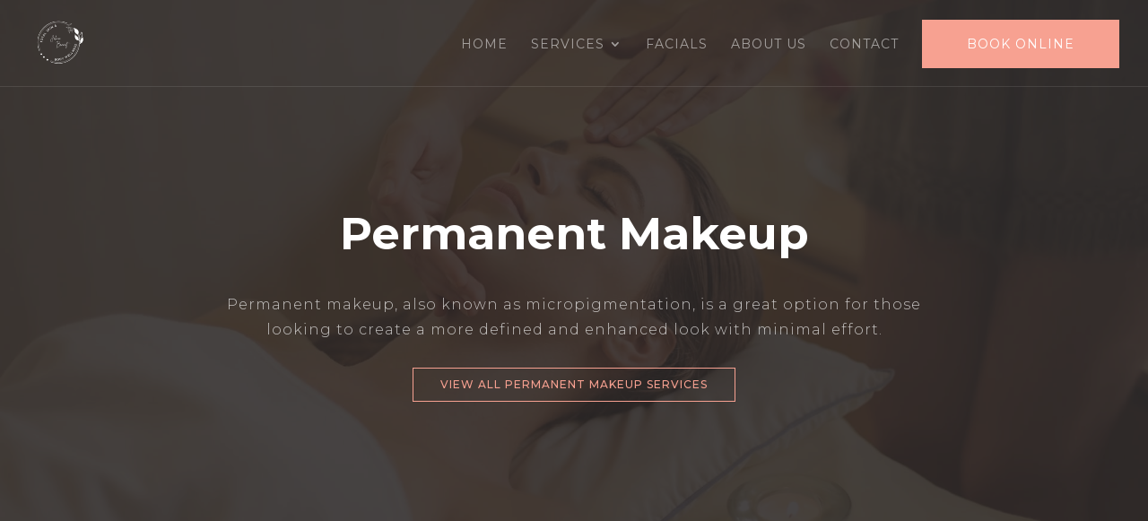

--- FILE ---
content_type: text/html; charset=utf-8
request_url: https://www.google.com/recaptcha/api2/anchor?ar=1&k=6LfxoukjAAAAAMsS3oHADDFW1lFwruVWy0IYkvYQ&co=aHR0cHM6Ly9za2luYW5kYm9keWNkYS5jb206NDQz&hl=en&v=PoyoqOPhxBO7pBk68S4YbpHZ&size=invisible&anchor-ms=20000&execute-ms=30000&cb=j28vai4lzzee
body_size: 48985
content:
<!DOCTYPE HTML><html dir="ltr" lang="en"><head><meta http-equiv="Content-Type" content="text/html; charset=UTF-8">
<meta http-equiv="X-UA-Compatible" content="IE=edge">
<title>reCAPTCHA</title>
<style type="text/css">
/* cyrillic-ext */
@font-face {
  font-family: 'Roboto';
  font-style: normal;
  font-weight: 400;
  font-stretch: 100%;
  src: url(//fonts.gstatic.com/s/roboto/v48/KFO7CnqEu92Fr1ME7kSn66aGLdTylUAMa3GUBHMdazTgWw.woff2) format('woff2');
  unicode-range: U+0460-052F, U+1C80-1C8A, U+20B4, U+2DE0-2DFF, U+A640-A69F, U+FE2E-FE2F;
}
/* cyrillic */
@font-face {
  font-family: 'Roboto';
  font-style: normal;
  font-weight: 400;
  font-stretch: 100%;
  src: url(//fonts.gstatic.com/s/roboto/v48/KFO7CnqEu92Fr1ME7kSn66aGLdTylUAMa3iUBHMdazTgWw.woff2) format('woff2');
  unicode-range: U+0301, U+0400-045F, U+0490-0491, U+04B0-04B1, U+2116;
}
/* greek-ext */
@font-face {
  font-family: 'Roboto';
  font-style: normal;
  font-weight: 400;
  font-stretch: 100%;
  src: url(//fonts.gstatic.com/s/roboto/v48/KFO7CnqEu92Fr1ME7kSn66aGLdTylUAMa3CUBHMdazTgWw.woff2) format('woff2');
  unicode-range: U+1F00-1FFF;
}
/* greek */
@font-face {
  font-family: 'Roboto';
  font-style: normal;
  font-weight: 400;
  font-stretch: 100%;
  src: url(//fonts.gstatic.com/s/roboto/v48/KFO7CnqEu92Fr1ME7kSn66aGLdTylUAMa3-UBHMdazTgWw.woff2) format('woff2');
  unicode-range: U+0370-0377, U+037A-037F, U+0384-038A, U+038C, U+038E-03A1, U+03A3-03FF;
}
/* math */
@font-face {
  font-family: 'Roboto';
  font-style: normal;
  font-weight: 400;
  font-stretch: 100%;
  src: url(//fonts.gstatic.com/s/roboto/v48/KFO7CnqEu92Fr1ME7kSn66aGLdTylUAMawCUBHMdazTgWw.woff2) format('woff2');
  unicode-range: U+0302-0303, U+0305, U+0307-0308, U+0310, U+0312, U+0315, U+031A, U+0326-0327, U+032C, U+032F-0330, U+0332-0333, U+0338, U+033A, U+0346, U+034D, U+0391-03A1, U+03A3-03A9, U+03B1-03C9, U+03D1, U+03D5-03D6, U+03F0-03F1, U+03F4-03F5, U+2016-2017, U+2034-2038, U+203C, U+2040, U+2043, U+2047, U+2050, U+2057, U+205F, U+2070-2071, U+2074-208E, U+2090-209C, U+20D0-20DC, U+20E1, U+20E5-20EF, U+2100-2112, U+2114-2115, U+2117-2121, U+2123-214F, U+2190, U+2192, U+2194-21AE, U+21B0-21E5, U+21F1-21F2, U+21F4-2211, U+2213-2214, U+2216-22FF, U+2308-230B, U+2310, U+2319, U+231C-2321, U+2336-237A, U+237C, U+2395, U+239B-23B7, U+23D0, U+23DC-23E1, U+2474-2475, U+25AF, U+25B3, U+25B7, U+25BD, U+25C1, U+25CA, U+25CC, U+25FB, U+266D-266F, U+27C0-27FF, U+2900-2AFF, U+2B0E-2B11, U+2B30-2B4C, U+2BFE, U+3030, U+FF5B, U+FF5D, U+1D400-1D7FF, U+1EE00-1EEFF;
}
/* symbols */
@font-face {
  font-family: 'Roboto';
  font-style: normal;
  font-weight: 400;
  font-stretch: 100%;
  src: url(//fonts.gstatic.com/s/roboto/v48/KFO7CnqEu92Fr1ME7kSn66aGLdTylUAMaxKUBHMdazTgWw.woff2) format('woff2');
  unicode-range: U+0001-000C, U+000E-001F, U+007F-009F, U+20DD-20E0, U+20E2-20E4, U+2150-218F, U+2190, U+2192, U+2194-2199, U+21AF, U+21E6-21F0, U+21F3, U+2218-2219, U+2299, U+22C4-22C6, U+2300-243F, U+2440-244A, U+2460-24FF, U+25A0-27BF, U+2800-28FF, U+2921-2922, U+2981, U+29BF, U+29EB, U+2B00-2BFF, U+4DC0-4DFF, U+FFF9-FFFB, U+10140-1018E, U+10190-1019C, U+101A0, U+101D0-101FD, U+102E0-102FB, U+10E60-10E7E, U+1D2C0-1D2D3, U+1D2E0-1D37F, U+1F000-1F0FF, U+1F100-1F1AD, U+1F1E6-1F1FF, U+1F30D-1F30F, U+1F315, U+1F31C, U+1F31E, U+1F320-1F32C, U+1F336, U+1F378, U+1F37D, U+1F382, U+1F393-1F39F, U+1F3A7-1F3A8, U+1F3AC-1F3AF, U+1F3C2, U+1F3C4-1F3C6, U+1F3CA-1F3CE, U+1F3D4-1F3E0, U+1F3ED, U+1F3F1-1F3F3, U+1F3F5-1F3F7, U+1F408, U+1F415, U+1F41F, U+1F426, U+1F43F, U+1F441-1F442, U+1F444, U+1F446-1F449, U+1F44C-1F44E, U+1F453, U+1F46A, U+1F47D, U+1F4A3, U+1F4B0, U+1F4B3, U+1F4B9, U+1F4BB, U+1F4BF, U+1F4C8-1F4CB, U+1F4D6, U+1F4DA, U+1F4DF, U+1F4E3-1F4E6, U+1F4EA-1F4ED, U+1F4F7, U+1F4F9-1F4FB, U+1F4FD-1F4FE, U+1F503, U+1F507-1F50B, U+1F50D, U+1F512-1F513, U+1F53E-1F54A, U+1F54F-1F5FA, U+1F610, U+1F650-1F67F, U+1F687, U+1F68D, U+1F691, U+1F694, U+1F698, U+1F6AD, U+1F6B2, U+1F6B9-1F6BA, U+1F6BC, U+1F6C6-1F6CF, U+1F6D3-1F6D7, U+1F6E0-1F6EA, U+1F6F0-1F6F3, U+1F6F7-1F6FC, U+1F700-1F7FF, U+1F800-1F80B, U+1F810-1F847, U+1F850-1F859, U+1F860-1F887, U+1F890-1F8AD, U+1F8B0-1F8BB, U+1F8C0-1F8C1, U+1F900-1F90B, U+1F93B, U+1F946, U+1F984, U+1F996, U+1F9E9, U+1FA00-1FA6F, U+1FA70-1FA7C, U+1FA80-1FA89, U+1FA8F-1FAC6, U+1FACE-1FADC, U+1FADF-1FAE9, U+1FAF0-1FAF8, U+1FB00-1FBFF;
}
/* vietnamese */
@font-face {
  font-family: 'Roboto';
  font-style: normal;
  font-weight: 400;
  font-stretch: 100%;
  src: url(//fonts.gstatic.com/s/roboto/v48/KFO7CnqEu92Fr1ME7kSn66aGLdTylUAMa3OUBHMdazTgWw.woff2) format('woff2');
  unicode-range: U+0102-0103, U+0110-0111, U+0128-0129, U+0168-0169, U+01A0-01A1, U+01AF-01B0, U+0300-0301, U+0303-0304, U+0308-0309, U+0323, U+0329, U+1EA0-1EF9, U+20AB;
}
/* latin-ext */
@font-face {
  font-family: 'Roboto';
  font-style: normal;
  font-weight: 400;
  font-stretch: 100%;
  src: url(//fonts.gstatic.com/s/roboto/v48/KFO7CnqEu92Fr1ME7kSn66aGLdTylUAMa3KUBHMdazTgWw.woff2) format('woff2');
  unicode-range: U+0100-02BA, U+02BD-02C5, U+02C7-02CC, U+02CE-02D7, U+02DD-02FF, U+0304, U+0308, U+0329, U+1D00-1DBF, U+1E00-1E9F, U+1EF2-1EFF, U+2020, U+20A0-20AB, U+20AD-20C0, U+2113, U+2C60-2C7F, U+A720-A7FF;
}
/* latin */
@font-face {
  font-family: 'Roboto';
  font-style: normal;
  font-weight: 400;
  font-stretch: 100%;
  src: url(//fonts.gstatic.com/s/roboto/v48/KFO7CnqEu92Fr1ME7kSn66aGLdTylUAMa3yUBHMdazQ.woff2) format('woff2');
  unicode-range: U+0000-00FF, U+0131, U+0152-0153, U+02BB-02BC, U+02C6, U+02DA, U+02DC, U+0304, U+0308, U+0329, U+2000-206F, U+20AC, U+2122, U+2191, U+2193, U+2212, U+2215, U+FEFF, U+FFFD;
}
/* cyrillic-ext */
@font-face {
  font-family: 'Roboto';
  font-style: normal;
  font-weight: 500;
  font-stretch: 100%;
  src: url(//fonts.gstatic.com/s/roboto/v48/KFO7CnqEu92Fr1ME7kSn66aGLdTylUAMa3GUBHMdazTgWw.woff2) format('woff2');
  unicode-range: U+0460-052F, U+1C80-1C8A, U+20B4, U+2DE0-2DFF, U+A640-A69F, U+FE2E-FE2F;
}
/* cyrillic */
@font-face {
  font-family: 'Roboto';
  font-style: normal;
  font-weight: 500;
  font-stretch: 100%;
  src: url(//fonts.gstatic.com/s/roboto/v48/KFO7CnqEu92Fr1ME7kSn66aGLdTylUAMa3iUBHMdazTgWw.woff2) format('woff2');
  unicode-range: U+0301, U+0400-045F, U+0490-0491, U+04B0-04B1, U+2116;
}
/* greek-ext */
@font-face {
  font-family: 'Roboto';
  font-style: normal;
  font-weight: 500;
  font-stretch: 100%;
  src: url(//fonts.gstatic.com/s/roboto/v48/KFO7CnqEu92Fr1ME7kSn66aGLdTylUAMa3CUBHMdazTgWw.woff2) format('woff2');
  unicode-range: U+1F00-1FFF;
}
/* greek */
@font-face {
  font-family: 'Roboto';
  font-style: normal;
  font-weight: 500;
  font-stretch: 100%;
  src: url(//fonts.gstatic.com/s/roboto/v48/KFO7CnqEu92Fr1ME7kSn66aGLdTylUAMa3-UBHMdazTgWw.woff2) format('woff2');
  unicode-range: U+0370-0377, U+037A-037F, U+0384-038A, U+038C, U+038E-03A1, U+03A3-03FF;
}
/* math */
@font-face {
  font-family: 'Roboto';
  font-style: normal;
  font-weight: 500;
  font-stretch: 100%;
  src: url(//fonts.gstatic.com/s/roboto/v48/KFO7CnqEu92Fr1ME7kSn66aGLdTylUAMawCUBHMdazTgWw.woff2) format('woff2');
  unicode-range: U+0302-0303, U+0305, U+0307-0308, U+0310, U+0312, U+0315, U+031A, U+0326-0327, U+032C, U+032F-0330, U+0332-0333, U+0338, U+033A, U+0346, U+034D, U+0391-03A1, U+03A3-03A9, U+03B1-03C9, U+03D1, U+03D5-03D6, U+03F0-03F1, U+03F4-03F5, U+2016-2017, U+2034-2038, U+203C, U+2040, U+2043, U+2047, U+2050, U+2057, U+205F, U+2070-2071, U+2074-208E, U+2090-209C, U+20D0-20DC, U+20E1, U+20E5-20EF, U+2100-2112, U+2114-2115, U+2117-2121, U+2123-214F, U+2190, U+2192, U+2194-21AE, U+21B0-21E5, U+21F1-21F2, U+21F4-2211, U+2213-2214, U+2216-22FF, U+2308-230B, U+2310, U+2319, U+231C-2321, U+2336-237A, U+237C, U+2395, U+239B-23B7, U+23D0, U+23DC-23E1, U+2474-2475, U+25AF, U+25B3, U+25B7, U+25BD, U+25C1, U+25CA, U+25CC, U+25FB, U+266D-266F, U+27C0-27FF, U+2900-2AFF, U+2B0E-2B11, U+2B30-2B4C, U+2BFE, U+3030, U+FF5B, U+FF5D, U+1D400-1D7FF, U+1EE00-1EEFF;
}
/* symbols */
@font-face {
  font-family: 'Roboto';
  font-style: normal;
  font-weight: 500;
  font-stretch: 100%;
  src: url(//fonts.gstatic.com/s/roboto/v48/KFO7CnqEu92Fr1ME7kSn66aGLdTylUAMaxKUBHMdazTgWw.woff2) format('woff2');
  unicode-range: U+0001-000C, U+000E-001F, U+007F-009F, U+20DD-20E0, U+20E2-20E4, U+2150-218F, U+2190, U+2192, U+2194-2199, U+21AF, U+21E6-21F0, U+21F3, U+2218-2219, U+2299, U+22C4-22C6, U+2300-243F, U+2440-244A, U+2460-24FF, U+25A0-27BF, U+2800-28FF, U+2921-2922, U+2981, U+29BF, U+29EB, U+2B00-2BFF, U+4DC0-4DFF, U+FFF9-FFFB, U+10140-1018E, U+10190-1019C, U+101A0, U+101D0-101FD, U+102E0-102FB, U+10E60-10E7E, U+1D2C0-1D2D3, U+1D2E0-1D37F, U+1F000-1F0FF, U+1F100-1F1AD, U+1F1E6-1F1FF, U+1F30D-1F30F, U+1F315, U+1F31C, U+1F31E, U+1F320-1F32C, U+1F336, U+1F378, U+1F37D, U+1F382, U+1F393-1F39F, U+1F3A7-1F3A8, U+1F3AC-1F3AF, U+1F3C2, U+1F3C4-1F3C6, U+1F3CA-1F3CE, U+1F3D4-1F3E0, U+1F3ED, U+1F3F1-1F3F3, U+1F3F5-1F3F7, U+1F408, U+1F415, U+1F41F, U+1F426, U+1F43F, U+1F441-1F442, U+1F444, U+1F446-1F449, U+1F44C-1F44E, U+1F453, U+1F46A, U+1F47D, U+1F4A3, U+1F4B0, U+1F4B3, U+1F4B9, U+1F4BB, U+1F4BF, U+1F4C8-1F4CB, U+1F4D6, U+1F4DA, U+1F4DF, U+1F4E3-1F4E6, U+1F4EA-1F4ED, U+1F4F7, U+1F4F9-1F4FB, U+1F4FD-1F4FE, U+1F503, U+1F507-1F50B, U+1F50D, U+1F512-1F513, U+1F53E-1F54A, U+1F54F-1F5FA, U+1F610, U+1F650-1F67F, U+1F687, U+1F68D, U+1F691, U+1F694, U+1F698, U+1F6AD, U+1F6B2, U+1F6B9-1F6BA, U+1F6BC, U+1F6C6-1F6CF, U+1F6D3-1F6D7, U+1F6E0-1F6EA, U+1F6F0-1F6F3, U+1F6F7-1F6FC, U+1F700-1F7FF, U+1F800-1F80B, U+1F810-1F847, U+1F850-1F859, U+1F860-1F887, U+1F890-1F8AD, U+1F8B0-1F8BB, U+1F8C0-1F8C1, U+1F900-1F90B, U+1F93B, U+1F946, U+1F984, U+1F996, U+1F9E9, U+1FA00-1FA6F, U+1FA70-1FA7C, U+1FA80-1FA89, U+1FA8F-1FAC6, U+1FACE-1FADC, U+1FADF-1FAE9, U+1FAF0-1FAF8, U+1FB00-1FBFF;
}
/* vietnamese */
@font-face {
  font-family: 'Roboto';
  font-style: normal;
  font-weight: 500;
  font-stretch: 100%;
  src: url(//fonts.gstatic.com/s/roboto/v48/KFO7CnqEu92Fr1ME7kSn66aGLdTylUAMa3OUBHMdazTgWw.woff2) format('woff2');
  unicode-range: U+0102-0103, U+0110-0111, U+0128-0129, U+0168-0169, U+01A0-01A1, U+01AF-01B0, U+0300-0301, U+0303-0304, U+0308-0309, U+0323, U+0329, U+1EA0-1EF9, U+20AB;
}
/* latin-ext */
@font-face {
  font-family: 'Roboto';
  font-style: normal;
  font-weight: 500;
  font-stretch: 100%;
  src: url(//fonts.gstatic.com/s/roboto/v48/KFO7CnqEu92Fr1ME7kSn66aGLdTylUAMa3KUBHMdazTgWw.woff2) format('woff2');
  unicode-range: U+0100-02BA, U+02BD-02C5, U+02C7-02CC, U+02CE-02D7, U+02DD-02FF, U+0304, U+0308, U+0329, U+1D00-1DBF, U+1E00-1E9F, U+1EF2-1EFF, U+2020, U+20A0-20AB, U+20AD-20C0, U+2113, U+2C60-2C7F, U+A720-A7FF;
}
/* latin */
@font-face {
  font-family: 'Roboto';
  font-style: normal;
  font-weight: 500;
  font-stretch: 100%;
  src: url(//fonts.gstatic.com/s/roboto/v48/KFO7CnqEu92Fr1ME7kSn66aGLdTylUAMa3yUBHMdazQ.woff2) format('woff2');
  unicode-range: U+0000-00FF, U+0131, U+0152-0153, U+02BB-02BC, U+02C6, U+02DA, U+02DC, U+0304, U+0308, U+0329, U+2000-206F, U+20AC, U+2122, U+2191, U+2193, U+2212, U+2215, U+FEFF, U+FFFD;
}
/* cyrillic-ext */
@font-face {
  font-family: 'Roboto';
  font-style: normal;
  font-weight: 900;
  font-stretch: 100%;
  src: url(//fonts.gstatic.com/s/roboto/v48/KFO7CnqEu92Fr1ME7kSn66aGLdTylUAMa3GUBHMdazTgWw.woff2) format('woff2');
  unicode-range: U+0460-052F, U+1C80-1C8A, U+20B4, U+2DE0-2DFF, U+A640-A69F, U+FE2E-FE2F;
}
/* cyrillic */
@font-face {
  font-family: 'Roboto';
  font-style: normal;
  font-weight: 900;
  font-stretch: 100%;
  src: url(//fonts.gstatic.com/s/roboto/v48/KFO7CnqEu92Fr1ME7kSn66aGLdTylUAMa3iUBHMdazTgWw.woff2) format('woff2');
  unicode-range: U+0301, U+0400-045F, U+0490-0491, U+04B0-04B1, U+2116;
}
/* greek-ext */
@font-face {
  font-family: 'Roboto';
  font-style: normal;
  font-weight: 900;
  font-stretch: 100%;
  src: url(//fonts.gstatic.com/s/roboto/v48/KFO7CnqEu92Fr1ME7kSn66aGLdTylUAMa3CUBHMdazTgWw.woff2) format('woff2');
  unicode-range: U+1F00-1FFF;
}
/* greek */
@font-face {
  font-family: 'Roboto';
  font-style: normal;
  font-weight: 900;
  font-stretch: 100%;
  src: url(//fonts.gstatic.com/s/roboto/v48/KFO7CnqEu92Fr1ME7kSn66aGLdTylUAMa3-UBHMdazTgWw.woff2) format('woff2');
  unicode-range: U+0370-0377, U+037A-037F, U+0384-038A, U+038C, U+038E-03A1, U+03A3-03FF;
}
/* math */
@font-face {
  font-family: 'Roboto';
  font-style: normal;
  font-weight: 900;
  font-stretch: 100%;
  src: url(//fonts.gstatic.com/s/roboto/v48/KFO7CnqEu92Fr1ME7kSn66aGLdTylUAMawCUBHMdazTgWw.woff2) format('woff2');
  unicode-range: U+0302-0303, U+0305, U+0307-0308, U+0310, U+0312, U+0315, U+031A, U+0326-0327, U+032C, U+032F-0330, U+0332-0333, U+0338, U+033A, U+0346, U+034D, U+0391-03A1, U+03A3-03A9, U+03B1-03C9, U+03D1, U+03D5-03D6, U+03F0-03F1, U+03F4-03F5, U+2016-2017, U+2034-2038, U+203C, U+2040, U+2043, U+2047, U+2050, U+2057, U+205F, U+2070-2071, U+2074-208E, U+2090-209C, U+20D0-20DC, U+20E1, U+20E5-20EF, U+2100-2112, U+2114-2115, U+2117-2121, U+2123-214F, U+2190, U+2192, U+2194-21AE, U+21B0-21E5, U+21F1-21F2, U+21F4-2211, U+2213-2214, U+2216-22FF, U+2308-230B, U+2310, U+2319, U+231C-2321, U+2336-237A, U+237C, U+2395, U+239B-23B7, U+23D0, U+23DC-23E1, U+2474-2475, U+25AF, U+25B3, U+25B7, U+25BD, U+25C1, U+25CA, U+25CC, U+25FB, U+266D-266F, U+27C0-27FF, U+2900-2AFF, U+2B0E-2B11, U+2B30-2B4C, U+2BFE, U+3030, U+FF5B, U+FF5D, U+1D400-1D7FF, U+1EE00-1EEFF;
}
/* symbols */
@font-face {
  font-family: 'Roboto';
  font-style: normal;
  font-weight: 900;
  font-stretch: 100%;
  src: url(//fonts.gstatic.com/s/roboto/v48/KFO7CnqEu92Fr1ME7kSn66aGLdTylUAMaxKUBHMdazTgWw.woff2) format('woff2');
  unicode-range: U+0001-000C, U+000E-001F, U+007F-009F, U+20DD-20E0, U+20E2-20E4, U+2150-218F, U+2190, U+2192, U+2194-2199, U+21AF, U+21E6-21F0, U+21F3, U+2218-2219, U+2299, U+22C4-22C6, U+2300-243F, U+2440-244A, U+2460-24FF, U+25A0-27BF, U+2800-28FF, U+2921-2922, U+2981, U+29BF, U+29EB, U+2B00-2BFF, U+4DC0-4DFF, U+FFF9-FFFB, U+10140-1018E, U+10190-1019C, U+101A0, U+101D0-101FD, U+102E0-102FB, U+10E60-10E7E, U+1D2C0-1D2D3, U+1D2E0-1D37F, U+1F000-1F0FF, U+1F100-1F1AD, U+1F1E6-1F1FF, U+1F30D-1F30F, U+1F315, U+1F31C, U+1F31E, U+1F320-1F32C, U+1F336, U+1F378, U+1F37D, U+1F382, U+1F393-1F39F, U+1F3A7-1F3A8, U+1F3AC-1F3AF, U+1F3C2, U+1F3C4-1F3C6, U+1F3CA-1F3CE, U+1F3D4-1F3E0, U+1F3ED, U+1F3F1-1F3F3, U+1F3F5-1F3F7, U+1F408, U+1F415, U+1F41F, U+1F426, U+1F43F, U+1F441-1F442, U+1F444, U+1F446-1F449, U+1F44C-1F44E, U+1F453, U+1F46A, U+1F47D, U+1F4A3, U+1F4B0, U+1F4B3, U+1F4B9, U+1F4BB, U+1F4BF, U+1F4C8-1F4CB, U+1F4D6, U+1F4DA, U+1F4DF, U+1F4E3-1F4E6, U+1F4EA-1F4ED, U+1F4F7, U+1F4F9-1F4FB, U+1F4FD-1F4FE, U+1F503, U+1F507-1F50B, U+1F50D, U+1F512-1F513, U+1F53E-1F54A, U+1F54F-1F5FA, U+1F610, U+1F650-1F67F, U+1F687, U+1F68D, U+1F691, U+1F694, U+1F698, U+1F6AD, U+1F6B2, U+1F6B9-1F6BA, U+1F6BC, U+1F6C6-1F6CF, U+1F6D3-1F6D7, U+1F6E0-1F6EA, U+1F6F0-1F6F3, U+1F6F7-1F6FC, U+1F700-1F7FF, U+1F800-1F80B, U+1F810-1F847, U+1F850-1F859, U+1F860-1F887, U+1F890-1F8AD, U+1F8B0-1F8BB, U+1F8C0-1F8C1, U+1F900-1F90B, U+1F93B, U+1F946, U+1F984, U+1F996, U+1F9E9, U+1FA00-1FA6F, U+1FA70-1FA7C, U+1FA80-1FA89, U+1FA8F-1FAC6, U+1FACE-1FADC, U+1FADF-1FAE9, U+1FAF0-1FAF8, U+1FB00-1FBFF;
}
/* vietnamese */
@font-face {
  font-family: 'Roboto';
  font-style: normal;
  font-weight: 900;
  font-stretch: 100%;
  src: url(//fonts.gstatic.com/s/roboto/v48/KFO7CnqEu92Fr1ME7kSn66aGLdTylUAMa3OUBHMdazTgWw.woff2) format('woff2');
  unicode-range: U+0102-0103, U+0110-0111, U+0128-0129, U+0168-0169, U+01A0-01A1, U+01AF-01B0, U+0300-0301, U+0303-0304, U+0308-0309, U+0323, U+0329, U+1EA0-1EF9, U+20AB;
}
/* latin-ext */
@font-face {
  font-family: 'Roboto';
  font-style: normal;
  font-weight: 900;
  font-stretch: 100%;
  src: url(//fonts.gstatic.com/s/roboto/v48/KFO7CnqEu92Fr1ME7kSn66aGLdTylUAMa3KUBHMdazTgWw.woff2) format('woff2');
  unicode-range: U+0100-02BA, U+02BD-02C5, U+02C7-02CC, U+02CE-02D7, U+02DD-02FF, U+0304, U+0308, U+0329, U+1D00-1DBF, U+1E00-1E9F, U+1EF2-1EFF, U+2020, U+20A0-20AB, U+20AD-20C0, U+2113, U+2C60-2C7F, U+A720-A7FF;
}
/* latin */
@font-face {
  font-family: 'Roboto';
  font-style: normal;
  font-weight: 900;
  font-stretch: 100%;
  src: url(//fonts.gstatic.com/s/roboto/v48/KFO7CnqEu92Fr1ME7kSn66aGLdTylUAMa3yUBHMdazQ.woff2) format('woff2');
  unicode-range: U+0000-00FF, U+0131, U+0152-0153, U+02BB-02BC, U+02C6, U+02DA, U+02DC, U+0304, U+0308, U+0329, U+2000-206F, U+20AC, U+2122, U+2191, U+2193, U+2212, U+2215, U+FEFF, U+FFFD;
}

</style>
<link rel="stylesheet" type="text/css" href="https://www.gstatic.com/recaptcha/releases/PoyoqOPhxBO7pBk68S4YbpHZ/styles__ltr.css">
<script nonce="e-IQB_v_ShQNVPQcaOAdGw" type="text/javascript">window['__recaptcha_api'] = 'https://www.google.com/recaptcha/api2/';</script>
<script type="text/javascript" src="https://www.gstatic.com/recaptcha/releases/PoyoqOPhxBO7pBk68S4YbpHZ/recaptcha__en.js" nonce="e-IQB_v_ShQNVPQcaOAdGw">
      
    </script></head>
<body><div id="rc-anchor-alert" class="rc-anchor-alert"></div>
<input type="hidden" id="recaptcha-token" value="[base64]">
<script type="text/javascript" nonce="e-IQB_v_ShQNVPQcaOAdGw">
      recaptcha.anchor.Main.init("[\x22ainput\x22,[\x22bgdata\x22,\x22\x22,\[base64]/[base64]/UltIKytdPWE6KGE8MjA0OD9SW0grK109YT4+NnwxOTI6KChhJjY0NTEyKT09NTUyOTYmJnErMTxoLmxlbmd0aCYmKGguY2hhckNvZGVBdChxKzEpJjY0NTEyKT09NTYzMjA/[base64]/MjU1OlI/[base64]/[base64]/[base64]/[base64]/[base64]/[base64]/[base64]/[base64]/[base64]/[base64]\x22,\[base64]\\u003d\\u003d\x22,\x22RWdxw7vCjWYpw4LCgmDDkcKQwpEZHMKEwoZ8X8OiEy3Dsz1zwptQw7Upwr/CkjrDmcKZOFvDtB7DmQ7DvAPCnE5+wqwlUV3CsXzCqGgfNsKCw5DDtsKfAz/DtFRww4vDvcO5wqNUGWzDuMKibsKQLMOUwr17EDXCp8KzYD7DtMK1C157UsO9w7nChAvCm8K+w5PChCnCsxoew5nDk8KEUsKUw43CpMK+w7nCnG/DkwIJP8OCGWrCnn7DmVctGMKXCCEdw7t3BCtbFMOLwpXCtcKCVcKqw5vDjloEwqQGwqLClhnDicOEwppiwoLDpQzDgyHDlll8R8OaP0rCrSTDjz/[base64]/wrYIImTCrh/CkMK7KDFEQMKuGTvCu2XCvURcUTESw5rCt8Kpwp/CnWPDtMONwqY2LcKBw4nCikjCosKRccKJw7kyBsKTwpXDrU7Dtj/CrsKswr7CjhvDssK+TsO2w7fCh1UcBsK6wqVxcsOMVgt0TcKRw7Q1wrJJw6PDi3U4wpjDgnhleWcrD8KVHiYhBkTDs1ZSTx9hKjceWTvDhTzDjQ/[base64]/DtsOLQh/Cp2XDi8Opw6zCgmbCocKwwrhFwqV5woshwotDScOBU1vCiMOta3VXNMK1w5tYf1MZw5EwwqLDnkVde8Oiwqw7w5dVN8ORVcK0woPDgsK0alXCpyzCk07DhcOoE8KqwoETLzTCshTCgcOVwobCpsKtw6bCrn7CjMOcwp3Dg8OHwrjCq8OoLsKzYEAHHCPCpcO7w6/DrRJGYAxSJsO4PRQdwrHDhzLDqsOMwpjDp8Osw7zDvhPDrisQw7XCghjDl0suw6rCjMKKSsK9w4LDmcOlw7sOwoVXw4HCi0kCw6NCw4dtUcKRwrLDi8OIKMK+wqvCnQnCscKowq/CmMK/[base64]/[base64]/CmWBPVMOxwoEFwqpYPsOkbcKsXVksw6DCqzBhWiITZMOQw59GScKfw57Ck2QnwqPClsOVw7tHw6JZwr3CssOrwrPCoMOPCVTDl8KUwpdKwpxYwrRfwqAjb8KMTsOsw4oRw74mOA/CqjrCrsOlasOWY1Ukw6kTfMKvdwLCqBwyXcOBBcKyW8OLT8O5w5rDrsKew6bDk8O7BMOXLsOCw6fClAc3wr7DvWrDi8OxcxbCiUgpa8KjQsKXw5TCrDsnO8K2BcOCw4NEQcO9VxgqXCTCjzAJwpnDqMK/w6phwqc+O11DHT/Cn2vDjsK7w6UuaWRGwq7DlBPDrW5HaAwlUsOwwpJoFhFyNcOxw6jDg8O7Y8Kow6MmDUscU8O4w7ooAcKsw7fDlsOhBcOhMwt5woTDjDHDqsO5ICrCgsO/WCsNw53Dl3PDjVrDsnE5wo53w4Qmw754wrbCiiTCpzHDoVNew50Yw6kLw5PDosKTwqrCkcOcEVDDv8OSSy8nw4BQwoA1w5NewrY4MGoGw7/DhMOBwr7Co8KXwr45cmVzwooDTFDCvMOYw7HCrMKbw78Uw5EKXVVLEC9wZV0Kwpllwr/CvMKxwobCjgnDksKbw4PDlVdyw7hUw6VIw5XDrgDDicKiw7TCnMOFw4bChy8QYcKGesK3w7FZXcK5wpPDqMOhE8OJccK3wqXCqXghw5xyw7HDtcKQAMOXOl/[base64]/CgcKjw7AowqIEKMOlQ8KUw6HChcK7E23Dh8OYZcO3cwkUJsOYQRpQIcOxw6YJw5PDrATDuTbDmzlBGHMrOsKuwr7Do8KeYnXDh8KAFMOxLMOSwpTDshcvQg5Qwr3DlMO3wrduw5LDnnbCiwDDpXU8wqbDqEPDvxDClndaw4oILWRdwqDCmATCo8O2w7zCji/DiMOBAcOtBMKjw7QDfWkOw6dhwoQMYDrDgV3ConrDuzfCtA7CoMKIJMOAw5Mrwp7DjR/CkcKywrVqwr7DocOKF0VJCMOlCMKDwphfwqERw4ILEkvDlDzDoMOMRwnDv8O9YBYSw7pvYMOtw6Axw7JFUWItw6zDvjvDlDvDkcO7EsO6OmHDlBtJdsKgwr/DssODwqzCpjVIAi7DmHbCjsOEwoDDgGHChzzClMKkaDrDr3DDsW/[base64]/UGfCnsO7wprDsUzDo2PDnXp+wqXCucKMCsO7XcOmXW7DrcKVQsOVwqXCkDbCrTRIwprClsKVw4nCtUzDnRvDssKFF8KQMU9IZ8KJwo/CgsODwrkxwpvDucO0XcKcw7Z1wowDLCbDi8K3wokaXzVrwptcNz3Dqw7Cpg3DgTF8w4I/aMKOwpjDuhpowqA0NHDCshnCmcKhQFx9w6MoWcKvwoRpAMKfw5QJAm/Co23DmDEgwqzDpsKnwrECw6h9NjbDucOcw5/[base64]/Cn8K6TcKAO8ONRcKHI8KzByMJwp0ZB2M1KiPCkV5Zw4nDqitlwrB2Dx5HMcOzIMK0w6EKB8OiVxc9w6x2XMK0w592TcOrw6kXw6EbBiHDsMOvw711OsKkw59ZeMO9RRDCtk3Crk3Cmx/CjjXCsT5mcMOefMOlw4g3PBc6PsKbwrfCsWs2XMKyw7w0DcKxasOiwpEvw6E4wqIAw4nDhWHCicOfXsKgPMO2PCHDlMKnwphIBErDt3dgw4Fkw5XDuFcxw70/BWVYbwfCrwsJQcKjEsKlwqxSR8O8w5nCuMOiwpg1ExDCpMOWw7LDtcK0ccKKLiJKDGUEwqonw6dywrl0wrHDhy/CrsOPwq4Jwp5aXsKOaj/DrTFCwq7Dn8OMwr3DnnPClnkaLcKVYsOeecO6ecKpXEfCqlJeIikyJm3DmAkFw5HCjMOUHsKhwrAsOcKbJMKdUMK4fgxEeRZ5FQTDqEctwrBBw6TDm11VccKsw5HDoMOPHcKWw7NOAxM4NsO9wrTCnD/DkgvCoMOwSmZJwp8zwpZfdsK3Vm7CicOKw4PCmCrCu19xw4fDimXDpirChRBvwprDmcOdwo0dw5wgfsKRFmDCusKBBMKzwrbDqhZDworDrsKGUxodQMKwMWUQfcOYZHPDn8KMw5rDq0B/OwgIwp7CjsOBw4JTwrLDnU/[base64]/DvmA2wpwBA3tjK8OpaAfCkHPCncK2IMOjczDCkGQwYcKffMKuw7bDrQRrfMKRwofClcKCwqTDmAVIwqF4PcOuw7ghLF/[base64]/[base64]/DqmbChirDsiN3EcKhBsKrw4nDuMKawofDjsKxWcKjw4HDg1vDt0XDsDc/wpZ2w5R+wpArfsKow6HDlsKSXcKmwo7DmQvCisKQLcODwrrDssKuw5jClMKCwrlNwoAcwoJyQDDCtDTDtkwxUMKNbsKmYMKEw6bDmDdfw7NQQxfCgQEhw7geDFvDv8KHwoXDh8KVwpLDhlJ7w4zCl8O0K8Opw7x1w6wUF8Kzw5FxP8KMw5zDp0HCmMKPw5/CgTwcFcK5wr1lGRjDkMOODG/[base64]/[base64]/C8OWPwhQSHHDm8OqwozDqAHCoDgywqLCogPCnMKPw4rDqsObUsO+w6rDrsKCYi46M8KVw6TDu1kpw7rCv2HDg8K5d1XDp3UQUWESwpjCrkXChsOkwpjDkEosw5M/wpEqwrAgSRzCky/DncOPw4fDi8OxHcKGfEU7RSbDocOJQjbDr00Gwp7Cr2oRw7c3BVFtXzBUwq3CpMKIAQgmwpXDkyNHw5IHw4DCj8OAYxXDn8K2wr/Cnm/DiR1cw4rCksK9VMKCwpbDjcOLw5FDwrl9GsOcT8KmEcOLwpnCtcO1w7nDoW7CiSzDvsOfeMK8w5bCgsOeV8Kmwog2WDbCu1HCmWBxwo3DpTN8w5DCt8OPBMO8JMOoCAvCkFnCkMK7ScOTwq1dwonDtcKzwpbCtgwyGsKRFQfCkinCs07DmTfCuH0tw7QWE8Kvwo/Cm8KQwoIVO03ChQ4bD3rClsOCccONJS4bw4ZXbcK/RsKQwo/CssOKU1PDuMKiwofDqSlhwrnCg8ODHMOZcMKcHjzDtcKtbMOTLRUCw78WwrLClcO9K8KeNsOaw57CpiXCgWIbw7vDmhDDiCNiwrbCpQAVw6FtXmI9wqIMw7oTLkHDmgvCksO5w6nDvkfCusKqDcOHK2BIFMKvEcOfwoDDq1DCmcO8O8KvLxLCpMK4wqXDgMOqCR/CqsOMYMKfwpNzwqbDq8Otw4bCpsOIYB/[base64]/CvQUzw7LDj0Z9bB89dcKuVDg5WWLCtsKsXV4mEcOGGsOHwp4fwrhHYMOYV306woHCi8KDCUzDncKKJ8KRw4ZzwrVvTi8Jw5XClg3CoUZsw5xFwrUYEsOiw4RRUhTDg8KpOW9vw6jDrsKIwonDlsOYwqrDtV3DrjnClmrDim/Dp8KfXFXCjHsEB8Ktw5Znw7XCl3bCj8O3IljDoEDDp8OCBMOzIcOZwrvCvnIbw44/[base64]/[base64]/Cm8KFw5XCrMODRgjDp8OgSj/CsjVUBsK9w40vL2R2Cz03w6Rrw6YSRCE6wq7DlsOSREnCtwowSsO/[base64]/XsOiwpxYOMO4wqpyw4nDkMOswoZ4w58lwrbDuxMBRw7DucOEYsK9woDDuMK3HcKFfcOXCUXDs8Oxw5PCpA9cwqzDmsK2EsKbwoptI8Okw7TDp35WNwILwoQHEFDDn0U/w5nCtMKxw4MpwqPDjsKTwrLCkMK8T2jDlVHDhQrDl8O4wqdbSsKxBcK+w7JDYE/CpkvDlGUIwq9IRRXCm8Klw4DDrhEvAB5Awqoawqt4wp5HDDTDpnbDhld2woskw6cjw61ww5jDsyrDrcKPwqXCucKJSiQUw73DtyLDlcKjwpbCnzbDvEsFcURlw63DvzPDoQISDsOBfMOtw4UrNsOVw6TCm8KfHsOkBXp+BwAhbMKuMMKQwrNVFF/[base64]/OxowwrHDlgRHw4BTwqXDj8Kfw6NQA3lrc8OCw6wmwroWSW5eYMOqwq0kX1NjbgbDmzHDlDgUwo3CjErDuMKye3ZBP8KEwovDh3zCvQQAISLDo8OUwpY+woFcF8Kow7vDrcOawqfDocOew6/CgsO4D8KCwrDDgHnDusOVwq4JfcKuOlNzwoLCrMOYw73CvyjDv0trw6LCq3Ecw6NHw6TCvsOrNQ/CrsOaw51awpLClmgJbRPClG3Cq8Kyw7TCp8K9K8K6w6AzGcOCw6nCqsKsaxHDhH3DqHNywrfDuhTDvsKPJytnBWPCgcKYaMKDZ0LCvj7CoMK/woEOw7jDsiPDozVrwqvDkDrDojLDgcKQY8KVwp/CgV8sATLDjGVbXsO+XsOFCHwoXjrCoHMzNH3CtDY4w554wq7CucOyTMO9woPCtsOawpXCoWNjI8KuXlDCqgIew73ChMK6LSMFfMKfwoE+w691ES/[base64]/[base64]/DqBAgDkpWOEoTw5AOw47CjGHCuMKvwp/ChFIpwobCqk8Fw57CvCgtCjTCqUbDkcKnw6Mww67DocO7w7XDisORw6N1bzYNKsOUNCcrw5/[base64]/CrMKNwqDDrxbCmCfDlALDqmEywofCkcKHw5/DmygMEzNRwpIoX8KMwr5QwoLDuDTDhizDo1dlCiXCoMKcw4nDv8OyCS3Dm2PCgkbDhCnCn8KcY8KsBsORw5ZKF8Ksw6h4f8KdwqgtZ8OHw59sYmhRL2zCkMOTTi/[base64]/Dr8KrBsKdTMKFwokZVMK6ScKAwp9VwqXDjcKFwqrCsgDDmMOObsKGWipGWxfDnMOgPsOKwr7Dn8Ksw5Yrw5XDl0pnDnbCp3VDa2BTIQwkwq0bC8OFw4pNSl3Dk0/DjcOOw45KwoJ9MMKVE3DDqU0GLcK0cDFzw7jCjMOiQsK6WHFaw5p+Jl3ClcKJQEbDmHBuwqnCqMKdw4gUw4LDjsK/[base64]/wp4XwozCkMKHWMKcwqUBwqfDqQs7DDcgw4PDt1V2IsKzw7IkwqbDrsOGdS1wKMKDOQvChhnDtMOXIsOaHz/CvsKMwqXDlBnDrcKPTjcMw41ZewfCs3sXwpZUBcKgw5VpCcORACTCtURVwpQSw6nDhEdbwoBNecO+VFbCo1fCjHZICE9XwoFDwrXCu2tewq9tw6RKWwbDusOWM8KVwrHCvWs3ISN1CQXDisOWw6/CjcK0w7tQWsOTRENXwpbDpyFwwp7Dr8KPUwTDuMK6wpA4CkTCjxBuwqszw4TCsnwIYMOPcFxHw7w4MMKmwo5bwppuZcKGUcObw6B/[base64]/DmcO9w7nDhMOfw53DosOxw5QxwpF5w7XCu0F5wqPCmHc7w5zCisK4wrZmw5TClyMiwq7Cjm7Cm8KWwpUMw4kCUcOJKAVbwrHDuzvCm3PDjH/DvnHCpcKDcEJWwq9Zw7rCuRzCiMOYw5cRwp5FesOiwo/DsMKrwrDCvxABwqnDjcOpOS4bwqfCsAZeSHxpw4TCs1cMHErCkjnCgEfCm8O4wrXDqU3DtFvDvsK6OEt+wqPDucOVwqHCgcOKLMK5woAqVg3Diic4wqTDlU0WecK6YcKcUCjClcOxf8O9eMOJwq4dw5bCo3nCoMKRE8KQQcO/w7N/[base64]/wooNwpBwesODwoY8dcK4w6IWQcKwwqpIw6ZHw5XCli/[base64]/XStEwrjDpcKZw6Mkw7rCpRIRw5AQwot7bHvDrD0Ew5TDuMOwCMKCw6xkOklIFx7Dv8KxO3vClcO7NXhcwoLCrVJUw63DvMOTW8O/[base64]/CiXLDkMKPwpFgwpfCjcK/ZcKlwppbacOZw5zCkgwkHMKIwqciwrEvw4LDocK9woNkD8KtcsKHwobDiwfCvHbDmVh0WTkMCnDCgMKWE8KpHFpAHHbDphVJAB8Xw4ITXV/[base64]/DrsKWwo/[base64]/DvMOwwpbCj8KqcTwnw74OElfDrcKpw6jCrsK0wpXCocOqw5nDhjXCgGgWw67DqsKJRBJucyjDhCBawrDCpcKmwqvDnnDCu8K7w65uwpDCiMKswoIXecOcw5jCpjzDlxTCllRnVS/[base64]/ClVzDtlh8wpHChl9gZ8KUwpfDosKEwqdFw6JBwoXDqcKpwprCmsOoF8KIw53DusKJwq8JThvCkMOsw5XCq8OFDEjDr8Ofw5/DvMOXOjDDpTcKwpJ7DcKPwrjDhyZtw7UBW8OKNVhgQ1FAwonDmV4DV8OPZMK/F24jDEkWLMOkw5XDn8K3ccKgeg5nECLDvQgZLyrCpcKaw5LDulbDliTDhMKKwrvCqz7Dmh/[base64]/Cjwh1AcOIwpDDs8O8wpjCiWTDssKxTDdjwpHDkG1hHsOuwp1mwqnCsMOww6l+w4Eywq7CjXIQX27CrsKxXC4Owr7CgcKKKkcjwrzCkDXCqypRLAvDr3IkZiXConTCtjpQHE/DisOfw6vDmzrChncUJ8OJwoAjC8KAw5Rww5XCu8KDBTV3w73CiH/CpknDknbClFgIZcODa8OpwpcDwpvDilQpwrnDssKjw5bCqiPCqwJVYjXCm8O9w4sZGF9oL8KZw73CoB3DsjIfVSHDsMKKw77CrsOKZMOwwrTClA8Lw55edFMGPFzDoMKwd8Kew4Znw6nCri/Dk2LCrWhnecKgaW4mTnQkScK7BcKmw4nCvAPCqsKPw6hjwqTDhzbDusOGWMOpJcOEMVRoY34Jw5QyaWDCgMKyXCwcwprDrVpnZMOrdWnDr0/CtlcPecOeBSDCgcOtwrbDhioKwoHDsgJuE8OML1EBVlrChsKCwoVSYRzDqsOvwq7CucKAw7oWwqnDjcKCw6/[base64]/AAN5w7pOw4V7D8OiJFpxwrXDtsOUw4TDvsK6ZQHDoCrDiH/[base64]/[base64]/CosOXZcOzGGDDqsO4JcKjw6PCtjtRwoXCq03CpC/Ck8OFw43DksOnwocRw641BC8Yw5UgfyY5wrjDvcOME8Kbw4/[base64]/DmsOWwojChkZUd1U7wo0BwrLCkzUnw44Zw6kGw6nDgcOyAcOYccOhw4zCkcKiwpzChVpHw6rCpsO/ci4nE8KvCDvDizfCpADCpMKLTcO1w7fDiMO5dXfCqMK9w5N4IMOIw4bDimbDqcKyKXPCiDTCrDnDnFfDvcO4w6t4w67CqhPCiXlDw6kJw4R7dsKBXsOYwq1XwohgwqLCsVLDqzIww7XCvX/CjQzDkjEywpXDscK/w5lCVBnDjBfCosOaw5Znw5XDvsKYwpHCmUbCuMOBwoTDrcOjw5BMDBLCiX3DvkQoHl3Cpmwcw4hswpDCrmzCjmjCmMKYwrXCi3gAwpXCucKWwrUxV8OywqkSFE7DhRw7QcKJw6hVw7/Cq8Oew7XDj8OAHQLCmMKXwqLCrg/[base64]/[base64]/Cii4sw5PDiD1Bw7HDosKtwok6wrnDpgILUk/DgsKlw695N8KcwrXDjHTCusOFBy3DsmlBwqXDscK9wq0Fw4URKcKvUDxxe8Kkwp4iSMOsS8O7wq7CgcOow6rDvBZTFcKPd8K2RTnCp2phw5oIw4wjesO/[base64]/DpcOVw6R/D8KBDWbDqcK3D8O0YwLCkkvDtsOIWQBXJDfCgsO7XRbDgcKGw6DDtx/Cuy3DjsKbwoVDKiYHVsOFdnduw5g+wqJuVcKLwqAYVH/[base64]/[base64]/eHddwoYew6Yfw4rDkcKHwpUCQ1zDosKWw7HCiiZ8Fg5Fa8KMYW/DvsOfw5x/ZMOVJlo1F8KmYcKEwpMXOk4PRcO+YHrCqQrCqsKEwpvCicOYecOtwoAzw7jDtMKeCS/CrcKzf8OJWR50X8OmLk3CqAMTw5HDgXPDkmDDsn7Dg3zDtRUWw7jDuU3DnMO+OiYzGcKVwppOw6cjw5jCkS87w7FpCsKdR3LCkcKbLcO/YG7CsTzDpT1fRTcsX8OJGsOVwos7w756RMK4wpTDujQxO3bDucKmwq18JcOAM3nDrcObwrbCvsKPwr1lwoN/WVd7D0XCsBnCpWrClXbCm8KPX8O+UMOYG3LDgcOoShvDmXpPV13Do8K2HsO2woYNaw4pYsOWMMK/wpAaCcKvw7PChBUmBDHCrAdKwqYJwrTCllfDqnN3w6pswp/CjF3CtMKBaMKFwrrCgBN3wqvDulhqMsO/fkplw4Bww5UWwoBMwrFobcO0JsOOccOHbcO3A8OBw6rDsEbCoVjCksKiwpTDpMKLLUHDihcKwqHCgcOSwr/CtMKEFGdZwoNewq/[base64]/[base64]/AcO5w4Efw6XCiH7Cg8KKw4rDqcOsCEkORMOwdRnCvMKzwoZFwqPCkcOLOMKXwpvCksOnwrspWMKlw5IkSjnDsWoNUsOmwpTDgcOrwo0fZVPDmn/DicKeV33DuRBRGcK7eV/CmMORcMOcBMKqwrdAOsO4w7PCjcO4wqTDgSppLw/DniUWw4Ftw4dbR8K6wrrCssKFw6c9wpTCoCYCw53DncKlwrfDhH0KwpZ/[base64]/GsOiw7JTwrhBw4tsw7/CqcK6dsKMwpfCuMO+ZHw8EA/Dm3QUK8OTwqdSb0FfImTDplzCrcK0w5YNa8K/w4USYMK7w4PDg8KeB8Kxwrdyw5tzwrfCtG/CuyHDjcO4B8KTb8K3wqrDlXp4QWY5wofCqMOGQMO7woApH8OZfRrCtsK/w6/CiDPCp8KGw7DCr8OrNMOxcCZ7OcKWFgUIw5Raw4XDgD5rwqJwwrITcC3DkMKEw55gAsKXwq/CviRaUMO3w7bDi2rCiygNw7AAwpEJVsKJUkJpwoDDt8OTEH1Lw7I5w7DDtzN0w4nCuRQ2LQ7DsRY6e8K5w7bDsW1DEsO2X00UFMOAFiMHw4bCgcKdHTrDmcO2wojDmUouwqrDu8Ohw4JRw6nDn8O3JMOVDAVWwpHCkw/DnFk5w7DDj0lCwqXDvcKbfEsWKsOxLRZNR0/DpcK+IcKpwr3DmcOia1MzwodeA8KLZcOLCMOIJcK9PMOhwpnDm8OEJHjCijEAw4zCrMKaacODw65Rw5rDuMOxDGA1TMOzw7PCjcOxc1QYYMO/[base64]/[base64]/[base64]/[base64]/CgsOEw5vDhsO7w47DssO2w7ouw4vCr8KQY8OCWcOwIgzDiXfCgMKKQA/CpcKVwr3Dg8K4SFQzbyciw6l3w6JAw71IwpFlPEzCj2bDpjPCmGsjfsO9KQwbwqc6wpvDqxLCp8Kowq9kEsKmTz/DrSjCmcKAcE3CgGLClkUcRcOqdFQKZgPDu8O1w4FFwq0UW8OWw6LCgGvDpsOQw5l/w7zCniXDsyk7MU7DjHpJSsKNJMOlB8OuVMKxZcOWS2PDosO4PMO3woPDncKZKMKLw5dXB2/Ck2LDjTrCvMKfw65LDhfCnjvCqAVvwqp3w5xxw4p3Q0VQwpczFcOzw70NwqluNUDCk8OOw5PDqcOmwr4yeRvDvjwrAMOKAMOmwogUwrjCrMKGLsO5w6bCtmPDkRzDv1DCpk3Cs8OQNFvDqyxFBn/CsMK4wqjDmsKBwoHCjcKAwp3DjjgaO31Cw5bDky1EE20PNEAvZcOVwqvCkAAKwrHDsQVowpwFe8KTBsOXwprCuMO/QzHDj8K/A3obwo3Ds8OVfH4dw5FiLsO/wpPDksK0wokxw7Emw5nCicKVR8OzA0cwC8OGwoYMwobCvcKuZsOJwpnDlhvDrsKbYsKybMKMw7FwwobDhR1Sw7fDusO8w7/DnVnCl8OHacKNAXNBMjIbcUNjw5YrfsKOIcK0w4HCp8OFwrHDqgnDqMKUHHvCiGTClMO6wphCMTE2wolaw7hTw7DCmsOXw5jCusK6fMOTUnwaw7FQwqdVwp4zw6/[base64]/[base64]/DmkdgS8OrwoDCrElVRyl6XWdqfcOUwrRdIjwYGwpAw5ovw44jw7FqN8KCw6k7X8OAwrR4wq7DosOJRVUXJw/ClRFHw7/CucKpFGNIwoZlK8OGw4zCiHPDiBEsw7EeFMO8OMKIGSzDonnDpcOCwpXCj8K5cAUGdH5dw4Awwrshwq/[base64]/CtMKHUcKmKzl6w7bDlHHCvUx8wpzCoMORdMOwCsOUw5bDrsOwfXxcOkPCpcOLFzfDqcK9D8KYWcK+HT7DtlZNw5HDlQfCpwfCoWUbw7rCkcK4wpTCm2VeWMKBw6llNV8YwolMwr92RcOzwqB1wp0jc0JVwpEabMKgw5TCgcOGwqwDdcOfw5/DosKDwoQZOWbCtcKLZ8OGahvDmQk+woXDjSTClSxUwrjCi8K4KMOSNAHDncK8wrs5IsOSw4/DqwUMwpIwJ8OjXcOtw47Du8OZPcKKwop9DcOIOMOhMUtowq/Dsw3CsR/DsBrDmHbClAM+W3YIAWh1wovDisOowp9FT8KGMcKDw5vDpVLCvMOUw7ARAsOiZW9Swpo6w7xCaMOqYBFjw4gkC8OuUMOpbVrCiUpNDcO0c2fDrxR5J8O1bMOOwpFOSMOlU8O6ZcOnw6gbaSQMQSrCshfCpg/CkyVDAXfCv8KqwpHDm8OZJlHCmCPCj8OCw5zDoS7Du8O7w7R/XSPChFJ2EHDCtcKGVld3w5rChMKCXEJMTsK8fXTDkcKVcj/DtcKiw7RaBnxVMsOcO8OXMCRvLXbDhHzCuyBNwpjDlsKDwoIbTUTCvAsBS8KnwpnCqCrCkmnDmsOZccKowrIuHsK2HFdVw6FqLcOFNEJdwr3DpWE/[base64]/Ds2TDniDDkx3CuMKlw7EAfsKrf8K5IsKrPsOcwqjCjcKMwox9w5hgw6A7e0vDvUbDi8KicsOaw40qw7vDoXXCkMOjLGtqH8OGN8OvB2jDtcKaBWQANMKkwpleFE3DgVZJwowZW8KyNloVw4/[base64]/CpjfChsO9csOaSRHCm8KUwrDCg2MHw5Fxw7sVdcKzwrEhCQ/CsX5/cWJKE8K1wpXCt303c1kfwrLCqMKPUMOcwrHDomfCimvCpMOWwpcLRjUEw64oEsO9b8Ocw4zDoF81ZcKRwoJKacO9wpnDoBHDiHDCol1ULMO/[base64]/w7tMdVfCnxXCucO7W0dhVcKIFcOawpHDvB9Dw5nCtA3Dll7DrsOLwoUmUVjCrsK1cwhFwqk7w7xuw7LCmMKddQR4wqHCncKTw7YAZX/DgMKzw7LDh15hw6nDpMKqHThee8OrOsOEw6vDtS3DscO8wp7DtMOdOcOUY8KFCMKOw6XCo1TCoEJJwpfCsGZHPndWwp47MnYmwq3ClBbDtsK+LcOedcOVUcKTwqXCisO8TMOawo7Cn8O4N8OHw6HDmMKbAzrCkQfDpWXDq1BieiUFwpfDiw/DosOUw4bCk8OOwrRHGsOJwq4iP2ZHwrtdw4VIwqbDuwMJwoTCt0oLOcOXwr/CtMK/TXPCisOaDMO1AsK5Ojx7MXXCkcOrTMK4w591w53CuDsRwqoXw5vCsMKea0cVNxMCw6DDqCfCuj7CqGvDgMKHOMKjwrfDhhTDvMKmVzrDsxJfw4gZe8O/woDDm8OLMcOUwofCi8K/[base64]/CmgPDqyhqwqFzwrPDrxPCqggeI8OPwqbCrU7DrsOGbijCpyYzwq3DqsOXw5Y7wqM0BsK8wpnDusKsIk9NQAvCvBtPwpxOwpJ1JcKzw7zCscOdw4wFw7smcigCaWPCjsK0fQHDgcOtfcKHUy/[base64]/KHU+wq/Cn8ORwonCpMK5Ux80wpvCrMOQw713aB3ClsOPwpEVQcKbXAFNMMKuFChiw6Y5bsOtCBAPZMKLwoQHK8KqQE7CgS4iwrt2wq7DvMO/wpLCp3vCtsKbEsKUwpHCssKtWQXDs8KwwobCuAfCkiEbwpTDqlkcwohyTy/DksKewpvDjHnChGjCmcKzwpBBw7lLw5kbwqMLwoPDshoPI8OGRsO+w6TCsQVww7t/wpIHcMOkwrrCiDHCmMKHKsO+c8KUwr7CjFTDrihvwpHCncO1w54Bwroww5rCrMOVdyHDjFIPN2HCnA7CrQPCniJRKDzCs8KdKxVawoHCh0HCuMOoPMKzNEdFZ8OnZ8Kyw5XDul/[base64]/wqkjbsOowrdmMcK9wrXChHrCiELDtsOAwpNyUlsMw45VccK6SX8jwrk+TcKyw4zCiHN4d8KqGsKpZMKDMcOpFgjDmlTDh8KHJcK+EGNDw59gMDDCvsKhwooqD8KDHMKqwo/DpwfCnznDjCh6VcKia8KGwq/Dll7CoHlzLhnCky8rw44Qw6xpw5LDszLDlsOJciXDhsOBwod+MsKNw7TDkjnCqMKwwrsrw4QDQcO7BsKBOcO5O8OqB8OvXFnCl23Cg8O+wrzDvCDCtAoaw4gRa1vDrMKhw7jCocO+aUDDkx7DhsKzw6nDgms1e8KZwrtsw7PDmg/[base64]/CisOsAcOBGcKnA8KXOlZ1wp/Dnz3CvxLDuQHDsBrCpMK7EMOXX3MNJm9REMO4w4Vdw5BGVsKpw6nDnG0gQxVMw7zCmT9WfHXCkwE/w63CoT0eEcKWS8K2wrnDpm9IwokYwpfCmsKMwqDChyQxwqN6w6ElwrrCoR14w4QHWisowrFvCsKNw4jCsEQMw6QjBMKHwozChcKwwqjCu2ZZEHkTNgzCgcK9XSrDiwJoVcO9PsOIwqUNw4XCkMOVI0B+acOaYMKOa8OCw4xSwp/CocOmGMKZN8O8wpNKeSVmw70owrdmWRwUAn/DuMKhLWzDn8Klw5fCnQ/DosO0w5DDmT8veSR2w7PDl8OnPGc4w4MYAgxzW0XDvi9/wqjCgsO7Q1p9WDcHw5HCogDCtkbCjcKZw7bCrytiw6BDw4U2PsO0w6bDvH9CwoE3IWdDwoB1N8OneTPDtx5kwqwDw7TDikx3OQ9/wqkFCcOyOnlaNsK2W8K9GmZIw6HCpMKKwpdyB07CiCPCsFPDoUllLRnCtW/[base64]/[base64]/CuMKAw6Y2wpvChzDDhTgRw4AMCMK/wrgvwo48NjLCssKJw5VxwpjDjgzCrE9fBHTDucOgKCQtwrEkwqhRdBTDgh/[base64]/DtzZxPm3Cm1rDkMOXaHx8w6vDkMOww5ZswoDDhXrDgkjConvCulIhIgTCr8KFw7FzA8KDEzx6w5g4w4gUwovDmg46HMOsw63DrMKcwq7CosKZYcKvKcOlMsO4c8KKGsKAw4/CrcOHZcOJZVw2wo3ClsO7MMKVa8ODFhfDtB3DpcOewqjDj8K2Nh13w7TDlMOXwpwkw57DnMOTw5fDrMKdEw7Dq0/CtzDDimbCh8OxOHLDjS5bVcObw5kONMOGXsOOw5Idw4/[base64]/flFqBUF4w43CpcK0OMOyOQPCocOINghDXAkEw6kndsKOwoPDgMOswoRkR8OfPWAmwqHCuCd/VsOpwrTCjH13T3RMw7vDiMKaBsK2w7rCpSBhBsOcagjDqUzDvnhZw68qDMKrR8OYw4nDozLDiH1EIsO/[base64]/Cl8KUTSLChcKrIzDCh8KOwpLCpHbDpjnCoMOSwo9iw6/CmMOoAzfDiCjCmyzDh8Oqw7jDlkrDt1NWwr08LsOZB8Okw6HDuyPDvjvDoznDsQJxBAcgwrYHwp7CpgkpYMOMLMOdwpZOcy4pwr8acSbDoC/[base64]/DqMOhw4bCnhDCn8OfcVTDn1PCuyfCszFtJsKOXsKCYcKHSsK3woU3dsKGEhJawpkKNsKxw5rDkScBEXt0eFknw7rDm8KMw7g8XMOvJ1U6QxJyWsKPPnN6EzlkAwYMwpE0GMKsw6E1wqfCs8KOwp9yfRNyNsKWw7VCwqTDscOzWMO/[base64]/CqTEnG8KqPFPDi0zDrsOcw6zCknwcScKfQsO/CCbCmsOHMz/Dp8OnZ2vCicKwGWfDicOffwTCqFfDoATCv0rDvnnDszckwrrCssK9bsK+w781wrxjwofDvsKEMWJ7NC5bwr7DhcKDw5Few5LCg2zCuDUqHknCgMKZAxbDucKwLnrDmcKjEW3DlTzDkcOIKznDiljDhMKjw5pVdsOLWw17w5UQwp7DnMOhwpFYHTttwqLDhcKDIMKVwo/Dl8Osw5ZmwrwPKxVHOwnDg8KkckbDjsOdwozCjUnCoBDCv8KNIsKYwpACwqjCrEVvFC4zw5/CmyLDl8Ksw5/CrGQPwrkCwqJhUsOzw4zDlMOwFcKFw4cq\x22],null,[\x22conf\x22,null,\x226LfxoukjAAAAAMsS3oHADDFW1lFwruVWy0IYkvYQ\x22,0,null,null,null,1,[21,125,63,73,95,87,41,43,42,83,102,105,109,121],[1017145,478],0,null,null,null,null,0,null,0,null,700,1,null,0,\[base64]/76lBhnEnQkZiJDzAxnryhAZzPMRGQ\\u003d\\u003d\x22,0,0,null,null,1,null,0,0,null,null,null,0],\x22https://skinandbodycda.com:443\x22,null,[3,1,1],null,null,null,1,3600,[\x22https://www.google.com/intl/en/policies/privacy/\x22,\x22https://www.google.com/intl/en/policies/terms/\x22],\x22hZnsAy0s+w08dBZQCffNhwjrF1x5toLAyydZHs5UygY\\u003d\x22,1,0,null,1,1768871568554,0,0,[217,100],null,[154,11,192],\x22RC-AimOA3gxbXN4lw\x22,null,null,null,null,null,\x220dAFcWeA6eA05GjUFkr-nT_Wf0KHwa2YtSsBA6Jn8lvI9FXP8JMyp-UK5VAG57unQBRbzlgBtq3hpwAZ4zFUm1oqaEuQV9bWpbfw\x22,1768954368673]");
    </script></body></html>

--- FILE ---
content_type: application/javascript
request_url: https://skinandbodycda.com/wp-content/themes/massage_spa/js/scripts.js?ver=1.0.0
body_size: 450
content:
// preloader
    jQuery(window).load(function () {
        "use strict";
 if(  jQuery( '.et-bfb' ).length <= 0 && jQuery( '.et-fb' ).length <= 0  ){ 
 jQuery(".status").fadeOut();
 jQuery(".preloader").delay(1000).fadeOut("slow");
 }else{
 jQuery(".preloader").css('display','none');
 }
    }); 

// collapsive mobile menu effect 
(function($) { 
    function setup_collapsible_submenus() {
        // mobile menu
        $('#mobile_menu .menu-item-has-children > a').after('<span class="menu-closed"></span>');
        $('#mobile_menu .menu-item-has-children > a').each(function() {
            $(this).next().next('.sub-menu').toggleClass('hide',1000);
        });
        $('#mobile_menu .menu-item-has-children > a + span').on('click', function(event) {
            event.preventDefault();
            $(this).toggleClass('menu-open');
            $(this).next('.sub-menu').toggleClass('hide',1000);
        });
    }
        
    $(window).load(function() {
        setTimeout(function() {
            setup_collapsible_submenus();
        }, 700);
    });
   
})(jQuery);